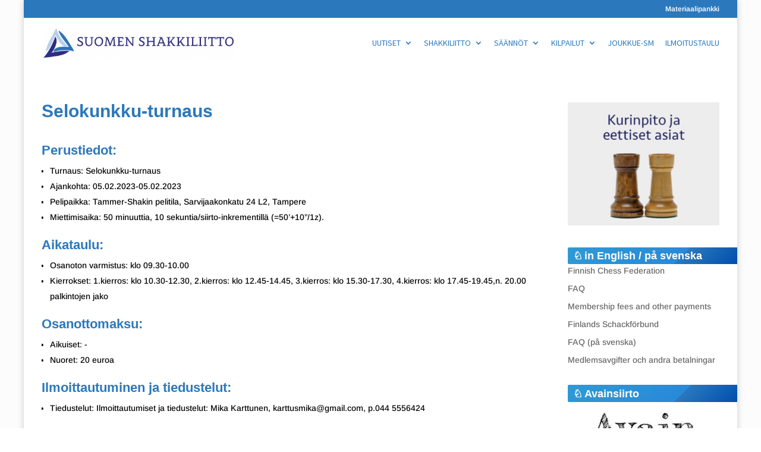

--- FILE ---
content_type: text/css
request_url: https://www.shakkiliitto.fi/wp-content/themes/shakkiliitto/style.css?ver=4.27.4
body_size: 1931
content:
/*
 Theme Name:   Suomen Shakkiliitto
 Theme URI:    http://www.shakkiliitto.fi
 Description:  SSL-teema
 Author:       Fairwin Media Ltd
 Author URI:   http://www.shakkiliitto.fi
 Template:     Divi
 Version:      1
 License:      GNU General Public License v2 or later
 License URI:  http://www.gnu.org/licenses/gpl-2.0.html
*/

body {/* Permalink - use to edit and share this gradient: http://colorzilla.com/gradient-editor/#9fc0d9+0,6095c0+50,416d9f+100 */
background: #9fc0d9; /* Old browsers */
background: -moz-radial-gradient(center, ellipse cover,  #9fc0d9 0%, #6095c0 50%, #416d9f 100%); /* FF3.6-15 */
background: -webkit-radial-gradient(center, ellipse cover,  #9fc0d9 0%,#6095c0 50%,#416d9f 100%); /* Chrome10-25,Safari5.1-6 */
background: radial-gradient(ellipse at center,  #9fc0d9 0%,#6095c0 50%,#416d9f 100%); /* W3C, IE10+, FF16+, Chrome26+, Opera12+, Safari7+ */
filter: progid:DXImageTransform.Microsoft.gradient( startColorstr='#9fc0d9', endColorstr='#416d9f',GradientType=1 ); /* IE6-9 fallback on horizontal gradient */
}

.et_pb_widget h4 {
/* Permalink - use to edit and share this gradient: http://colorzilla.com/gradient-editor/#309ad3+0,2989d8+66,2b78bc+66,004ead+100 */
background: #309ad3; /* Old browsers */
background: -moz-linear-gradient(-45deg,  #309ad3 0%, #2989d8 66%, #2b78bc 66%, #004ead 100%); /* FF3.6-15 */
background: -webkit-linear-gradient(-45deg,  #309ad3 0%,#2989d8 66%,#2b78bc 66%,#004ead 100%); /* Chrome10-25,Safari5.1-6 */
background: linear-gradient(135deg,  #309ad3 0%,#2989d8 66%,#2b78bc 66%,#004ead 100%); /* W3C, IE10+, FF16+, Chrome26+, Opera12+, Safari7+ */
filter: progid:DXImageTransform.Microsoft.gradient( startColorstr='#309ad3', endColorstr='#004ead',GradientType=1 ); /* IE6-9 fallback on horizontal gradient */
padding:0.3em 0.5em;color:#ffffff;border-radius:2px;}
@media screen and (min-width:981px) {
.et_pb_widget h4 {margin-right:-11.6%;border-radius:2px 0px 0px 2px;}
#top-menu li {padding-right:16px;}
#logo {max-width:320px;}
}
.et_pb_widget_area_left {padding-right:0px;border:0px;}
.entry-title {margin-top:0!important;background:transparent;color:#2B78BC;padding-left:0;}

@media all and (min-width: 768px) {
.et_pb_posts img, .archive .post img, .category .post img, .search .post img, .blog .post img {
float: left; margin-right: 1em;
}
.et_pb_posts article:after, .archive article:after, .category article:after, .search article:after, .blog article:after { /* Clear floated image */
content: ""; display: table; clear: both;
}
.et_pb_post {display:table;}
.et_pb_post .entry-featured-image-url img {display:table-cell;width:200px;}
}

@media all and (max-width: 767px) {
.et_pb_post .entry-featured-image-url img {width:100%;}
}
.et_boxed_layout #page-container, .et_boxed_layout.et_non_fixed_nav.et_transparent_nav #page-container #top-header, .et_non_fixed_nav.et_transparent_nav.et_boxed_layout #page-container #main-header, .et_fixed_nav.et_boxed_layout #page-container #top-header, .et_fixed_nav.et_boxed_layout #page-container #main-header, .et_boxed_layout #page-container .container, .et_boxed_layout #page-container .et_pb_row, .et_boxed_layout.et_pb_pagebuilder_layout.single.et_full_width_page #page-container .et_pb_row, .et_boxed_layout.et_pb_pagebuilder_layout.single.et_full_width_portfolio_page #page-container .et_pb_row, .et_boxed_layout.et_pb_pagebuilder_layout.single #page-container .et_pb_row {width:95%;}

#main-content .container:before {width:0;}

#main-header {-webkit-box-shadow:0px 0px 0px #000000;box-shadow:0px 0px 0px #000000;}

.et_pb_widget h4:before { font-family: 'Arial';
 content: "\2658";padding-right:3px;}

input[type="text"], input[type="email"], input[type="tel"], input[type="date"], textarea, input[type="url"] {width:100%;padding:5px 10px;border-radius:3px;margin-bottom:10px;border:1px solid #e3e3e3;}
input[type="submit"] {background:#2B78BC;color:#ffffff;padding:10px 20px;font-size:18px;box-shadow:0px 0px 0px #000000;border:0;text-transform:uppercase;border-radius:3px; margin-top:20px;}
tr {border:0;}
tr:nth-child(odd) {background:#f3f3f3;}

.et-learn-more h3.heading-more, .et-tabs-container .et-tabs-control, .et-tabs-container ul.et_shortcodes_mobile_nav, .et_shortcodes_controller_nav, .et-testimonial-author-info, .et-protected-title, .pricing-heading, .pricing-content-bottom {background:#ffffff!important;}

.et-learn-more h3.heading-more {color:#2B78BC!important;}
td {width:auto!important;padding:6px!important;font-size:12px;}
pre {max-width:100%;overflow-x:auto;}
.textwidget {margin:10px;}
.widget_recent_entries ul {margin:10px;}
.et_pb_bg_layout_light .et_pb_widget li a, .et_pb_bg_layout_light .et_pb_widget a {color:#2b78bc!important;}
.et_pb_blurb_position_left .et_pb_blurb_container, .et_pb_blurb_position_right .et_pb_blurb_container {vertical-align:middle;}
.alm-listing li, aim-listing li.no-img {padding-bottom:30px!important;border-bottom:1px dotted #e3e3e3;min-height:175px;}
@media screen and (max-width:981px) {
.newsfeed-image img {max-width:20%;}
.alm-listing li {padding-left:22%;}
}
.entry-content {max-width:100%;overflow-x:auto;}
@media only screen and (max-width: 1024px) {
#top-menu-nav { display: none; }
#et_mobile_nav_menu { display: block; }
.et_non_fixed_nav.et_transparent_nav #main-header, .et_non_fixed_nav.et_transparent_nav #top-header, .et_fixed_nav #main-header, .et_fixed_nav #top-header {
    position: absolute;
}
}
.type-post {max-width:855px;}
.et_post_meta_wrapper img {max-width:100%;}
.et_pb_post {display:block;}
.latest-posts .entry-title {font-size:14px;font-weight:400;}
.ui-datepicker-calendar td {padding:0!important;}
.tapahtumakalenteri {padding-left: 0!important;}
.tapahtumakalenteri li {
display:block;
list-style-type:none;
border-left:1px solid #efefef;
border-right:1px solid #efefef;
border-bottom:1px solid #efefef;
padding:0;
}
.tapahtumakalenteri li:first-child {
border-top:1px solid #efefef;
}
.tapahtumakalenteri li a {display:block;transition: all 1s;padding:2px 5px;}
.tapahtumakalenteri li a:hover {background:#fefefe;}

.liiga {width:100%; min-height:600px;}

--- FILE ---
content_type: text/plain
request_url: https://www.google-analytics.com/j/collect?v=1&_v=j102&a=1768226895&t=pageview&_s=1&dl=https%3A%2F%2Fwww.shakkiliitto.fi%2Ftapahtuma%2Fselokunkku-turnaus%2F&ul=en-us%40posix&dt=Selokunkku-turnaus%20%7C%20Suomen%20Shakkiliitto&sr=1280x720&vp=1280x720&_u=IEBAAEABAAAAACAAI~&jid=1076983076&gjid=22465104&cid=1914149091.1763493636&tid=UA-76048126-1&_gid=862227946.1763493636&_r=1&_slc=1&z=2137739616
body_size: -451
content:
2,cG-HK59MBG4PG